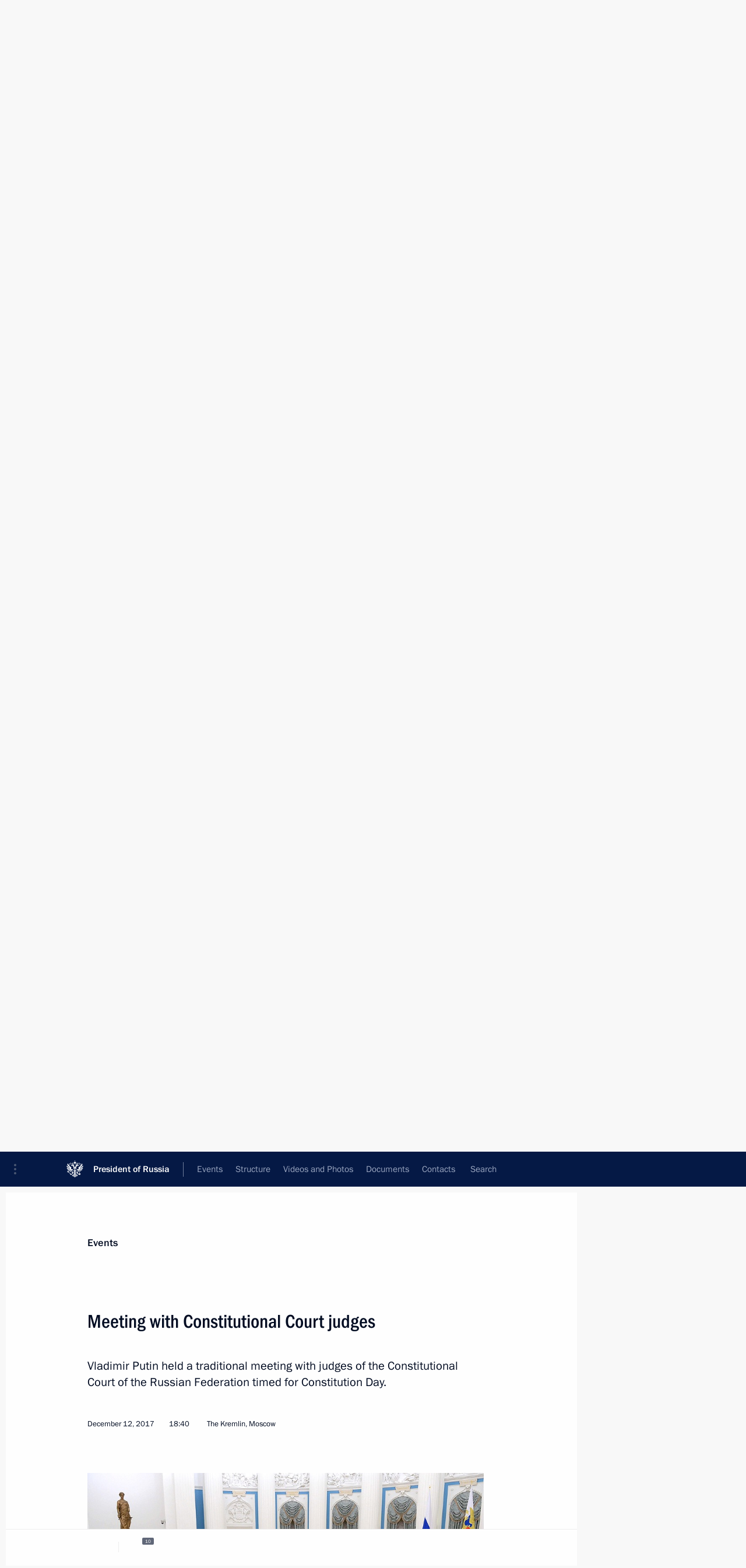

--- FILE ---
content_type: text/html; charset=UTF-8
request_url: http://www.en.kremlin.ru/catalog/persons/170/events/56366
body_size: 15182
content:
<!doctype html> <!--[if lt IE 7 ]> <html class="ie6" lang="en"> <![endif]--> <!--[if IE 7 ]> <html class="ie7" lang="en"> <![endif]--> <!--[if IE 8 ]> <html class="ie8" lang="en"> <![endif]--> <!--[if IE 9 ]> <html class="ie9" lang="en"> <![endif]--> <!--[if gt IE 8]><!--> <html lang="en" class="no-js" itemscope="itemscope" xmlns="http://www.w3.org/1999/xhtml" itemtype="http://schema.org/ItemPage" prefix="og: http://ogp.me/ns# video: http://ogp.me/ns/video# ya: http://webmaster.yandex.ru/vocabularies/"> <!--<![endif]--> <head> <meta charset="utf-8"/> <title itemprop="name">Meeting with Constitutional Court judges • President of Russia</title> <meta name="description" content="Vladimir Putin held a traditional meeting with judges of the Constitutional Court of the Russian Federation timed for Constitution Day."/> <meta name="keywords" content="News ,Transcripts ,President"/> <meta itemprop="inLanguage" content="en"/> <meta name="msapplication-TileColor" content="#091a42"> <meta name="theme-color" content="#ffffff"> <meta name="theme-color" content="#091A42" />  <meta name="viewport" content="width=device-width,initial-scale=1,minimum-scale=0.7,ya-title=#061a44"/>  <meta name="apple-mobile-web-app-capable" content="yes"/> <meta name="apple-mobile-web-app-title" content="President of Russia"/> <meta name="format-detection" content="telephone=yes"/> <meta name="apple-mobile-web-app-status-bar-style" content="default"/>  <meta name="msapplication-TileColor" content="#061a44"/> <meta name="msapplication-TileImage" content="/static/mstile-144x144.png"/> <meta name="msapplication-allowDomainApiCalls" content="true"/> <meta name="msapplication-starturl" content="/"/> <meta name="theme-color" content="#061a44"/> <meta name="application-name" content="President of Russia"/>   <meta property="og:site_name" content="President of Russia"/>  <meta name="twitter:site" content="@KremlinRussia_E"/>   <meta property="og:type" content="article"/>  <meta property="og:title" content="Meeting with Constitutional Court judges"/> <meta property="og:description" content="Vladimir Putin held a traditional meeting with judges of the Constitutional Court of the Russian Federation timed for Constitution Day."/> <meta property="og:url" content="http://en.kremlin.ru/events/president/news/56366"/> <meta property="og:image" content="http://static.kremlin.ru/media/events/photos/medium/D3PxEcD7emOpmf16BwltVzX2OIVCyjnd.jpg"/>    <meta property="ya:ovs:adult" content="false"/>  <meta property="ya:ovs:upload_date" content="2017-12-12"/>      <meta name="twitter:card" content="summary"/>   <meta name="twitter:description" content="Vladimir Putin held a traditional meeting with judges of the Constitutional Court of the Russian Federation timed for Constitution Day."/> <meta name="twitter:title" content="Meeting with Constitutional Court judges"/>    <meta name="twitter:image:src" content="http://static.kremlin.ru/media/events/photos/medium/D3PxEcD7emOpmf16BwltVzX2OIVCyjnd.jpg"/> <meta name="twitter:image:width" content="680"/> <meta name="twitter:image:height" content="420"/>           <link rel="icon" type="image/png" href="/static/favicon-32x32.png" sizes="32x32"/>   <link rel="icon" type="image/png" href="/static/favicon-96x96.png" sizes="96x96"/>   <link rel="icon" type="image/png" href="/static/favicon-16x16.png" sizes="16x16"/>    <link rel="icon" type="image/png" href="/static/android-chrome-192x192.png" sizes="192x192"/> <link rel="manifest" href="/static/en/manifest.json"/>         <link rel="apple-touch-icon" href="/static/apple-touch-icon-57x57.png" sizes="57x57"/>   <link rel="apple-touch-icon" href="/static/apple-touch-icon-60x60.png" sizes="60x60"/>   <link rel="apple-touch-icon" href="/static/apple-touch-icon-72x72.png" sizes="72x72"/>   <link rel="apple-touch-icon" href="/static/apple-touch-icon-76x76.png" sizes="76x76"/>   <link rel="apple-touch-icon" href="/static/apple-touch-icon-114x114.png" sizes="114x114"/>   <link rel="apple-touch-icon" href="/static/apple-touch-icon-120x120.png" sizes="120x120"/>   <link rel="apple-touch-icon" href="/static/apple-touch-icon-144x144.png" sizes="144x144"/>   <link rel="apple-touch-icon" href="/static/apple-touch-icon-152x152.png" sizes="152x152"/>   <link rel="apple-touch-icon" href="/static/apple-touch-icon-180x180.png" sizes="180x180"/>               <link rel="stylesheet" type="text/css" media="all" href="/static/css/screen.css?ba15e963ac"/> <link rel="stylesheet" href="/static/css/print.css" media="print"/>  <!--[if lt IE 9]> <link rel="stylesheet" href="/static/css/ie8.css"/> <script type="text/javascript" src="/static/js/vendor/html5shiv.js"></script> <script type="text/javascript" src="/static/js/vendor/respond.src.js"></script> <script type="text/javascript" src="/static/js/vendor/Konsole.js"></script> <![endif]--> <!--[if lte IE 9]> <link rel="stylesheet" href="/static/css/ie9.css"/> <script type="text/javascript" src="/static/js/vendor/ierange-m2.js"></script> <![endif]--> <!--[if lte IE 6]> <link rel="stylesheet" href="/static/css/ie6.css"/> <![endif]--> <link rel="alternate" type="text/html" hreflang="ru" href="http://kremlin.ru/catalog/persons/170/events/56366"/>   <link rel="author" href="/about"/> <link rel="home" href="/"/> <link rel="search" href="/opensearch.xml" title="President of Russia" type="application/opensearchdescription+xml"/> <link rel="image_src" href="http://static.kremlin.ru/media/events/photos/medium/D3PxEcD7emOpmf16BwltVzX2OIVCyjnd.jpg" /><link rel="canonical" href="http://en.kremlin.ru/events/president/news/56366" /> <script type="text/javascript">
window.config = {staticUrl: '/static/',mediaUrl: 'http://static.kremlin.ru/media/',internalDomains: 'kremlin.ru|uznai-prezidenta.ru|openkremlin.ru|президент.рф|xn--d1abbgf6aiiy.xn--p1ai'};
</script></head> <body class=" is-reading"> <div class="header" itemscope="itemscope" itemtype="http://schema.org/WPHeader" role="banner"> <div class="topline topline__menu"> <a class="topline__toggleaside" accesskey="=" aria-label="Portal Menu" role="button" href="#sidebar" title="Portal Menu"><i></i></a> <div class="topline__in"> <a href="/" class="topline__head" rel="home" accesskey="1" data-title="President of Russia"> <i class="topline__logo"></i>President of Russia</a> <div class="topline__togglemore" data-url="/mobile-menu"> <i class="topline__togglemore_button"></i> </div> <div class="topline__more"> <nav aria-label="Main menu"> <ul class="nav"><li class="nav__item" itemscope="itemscope" itemtype="http://schema.org/SiteNavigationElement"> <a href="/events/president/news" class="nav__link is-active" accesskey="2" itemprop="url"><span itemprop="name">Events</span></a> </li><li class="nav__item" itemscope="itemscope" itemtype="http://schema.org/SiteNavigationElement"> <a href="/structure/president" class="nav__link" accesskey="3" itemprop="url"><span itemprop="name">Structure</span></a> </li><li class="nav__item" itemscope="itemscope" itemtype="http://schema.org/SiteNavigationElement"> <a href="/multimedia/video" class="nav__link" accesskey="4" itemprop="url"><span itemprop="name">Videos and Photos</span></a> </li><li class="nav__item" itemscope="itemscope" itemtype="http://schema.org/SiteNavigationElement"> <a href="/acts/news" class="nav__link" accesskey="5" itemprop="url"><span itemprop="name">Documents</span></a> </li><li class="nav__item" itemscope="itemscope" itemtype="http://schema.org/SiteNavigationElement"> <a href="/contacts" class="nav__link" accesskey="6" itemprop="url"><span itemprop="name">Contacts</span></a> </li> <li class="nav__item last" itemscope="itemscope" itemtype="http://schema.org/SiteNavigationElement"> <a class="nav__link nav__link_search" href="/search" accesskey="7" itemprop="url" title="Global website search"> <span itemprop="name">Search</span> </a> </li>  </ul> </nav> </div> </div> </div>  <div class="search"> <ul class="search__filter"> <li class="search__filter__item is-active"> <a class="search_without_filter">Search this website</a> </li>   </ul> <div class="search__in">   <form name="search" class="form search__form simple_search form_special" method="get" action="/search" tabindex="-1" role="search" > <fieldset>  <input type="hidden" name="section" class="search__section_value"/> <input type="hidden" name="since" class="search__since_value"/> <input type="hidden" name="till" class="search__till_value"/> <span class="form__field input_wrapper"> <input type="text" name="query" class="search__form__input" id="search__form__input" lang="en" accesskey="-"  required="required" size="74" title="Enter search" autocomplete="off" data-autocomplete-words-url="/_autocomplete/words" data-autocomplete-url="/_autocomplete"/> <i class="search_icon"></i> <span class="text_overflow__limiter"></span> </span> <span class="form__field button__wrapper">  <button id="search-simple-search-button" class="submit search__form__button">Search</button> </span> </fieldset> </form>   </div> </div>  <div class="topline_nav_mobile"></div>  </div> <div class="main-wrapper"> <div class="subnav-view" role="complementary" aria-label="Additional menu"></div> <div class="wrapsite"> <div class="content-view" role="main"></div><div class="footer" id="footer" itemscope="itemscope" itemtype="http://schema.org/WPFooter"> <div class="footer__in"> <div role="complementary" aria-label="Portal Menu"> <div class="footer__mobile"> <a href="/"> <i class="footer__logo_mob"></i> <div class="mobile_title">President of Russia</div> <div class="mobile_caption">Mobile version</div> </a> </div> <div class="footer__col col_mob"> <h2 class="footer_title">President's<br/>website<br/>sections</h2> <ul class="footer_list nav_mob"><li class="footer_list_item" itemscope="itemscope" itemtype="http://schema.org/SiteNavigationElement"> <a href="/events/president/news"  class="is-active" itemprop="url"> <span itemprop="name">Events</span> </a> </li> <li class="footer_list_item" itemscope="itemscope" itemtype="http://schema.org/SiteNavigationElement"> <a href="/structure/president"  itemprop="url"> <span itemprop="name">Structure</span> </a> </li> <li class="footer_list_item" itemscope="itemscope" itemtype="http://schema.org/SiteNavigationElement"> <a href="/multimedia/video"  itemprop="url"> <span itemprop="name">Videos and Photos</span> </a> </li> <li class="footer_list_item" itemscope="itemscope" itemtype="http://schema.org/SiteNavigationElement"> <a href="/acts/news"  itemprop="url"> <span itemprop="name">Documents</span> </a> </li> <li class="footer_list_item" itemscope="itemscope" itemtype="http://schema.org/SiteNavigationElement"> <a href="/contacts"  itemprop="url"> <span itemprop="name">Contacts</span> </a> </li>  <li class="footer__search footer_list_item footer__search_open" itemscope="itemscope" itemtype="http://schema.org/SiteNavigationElement"> <a href="/search" itemprop="url"> <i></i> <span itemprop="name">Search</span> </a> </li> <li class="footer__search footer_list_item footer__search_hidden" itemscope="itemscope" itemtype="http://schema.org/SiteNavigationElement"> <a href="/search" itemprop="url"> <i></i> <span itemprop="name">Search</span> </a> </li> <li class="footer__smi footer_list_item" itemscope="itemscope" itemtype="http://schema.org/SiteNavigationElement"> <a href="/press/announcements" itemprop="url" class="is-special"><i></i><span itemprop="name">For the Media</span></a> </li> <li class="footer_list_item" itemscope="itemscope" itemtype="http://schema.org/SiteNavigationElement"> <a href="/subscribe" itemprop="url"><i></i><span itemprop="name">Subscribe</span></a> </li> <li class="footer_list_item hidden_mob" itemscope="itemscope" itemtype="http://schema.org/SiteNavigationElement"> <a href="/catalog/glossary" itemprop="url" rel="glossary"><span itemprop="name">Directory</span></a> </li> </ul> <ul class="footer_list"> <li class="footer__special" itemscope="itemscope" itemtype="http://schema.org/SiteNavigationElement"> <a href="http://en.special.kremlin.ru/events/president/news" itemprop="url" class="is-special no-warning"><i></i><span itemprop="name">Version for People with Disabilities</span></a> </li> </ul> <ul class="footer_list nav_mob"> <li itemscope="itemscope" itemtype="http://schema.org/SiteNavigationElement" class="language footer_list_item">   <a href="http://kremlin.ru/catalog/persons/170/events/56366" rel="alternate" hreflang="ru" itemprop="url" class=" no-warning"> <span itemprop="name"> Русский </span> </a> <meta itemprop="inLanguage" content="ru"/>   </li> </ul> </div> <div class="footer__col"> <h2 class="footer_title">President's<br/>website<br/>resources</h2> <ul class="footer_list"> <li class="footer__currentsite footer_list_item" itemscope="itemscope" itemtype="http://schema.org/SiteNavigationElement"> <a href="/" itemprop="url">President of Russia<span itemprop="name">Current resource</span> </a> </li> <li class="footer_list_item"> <a href="http://kremlin.ru/acts/constitution" class="no-warning">The Constitution of Russia</a> </li> <li class="footer_list_item"> <a href="http://en.flag.kremlin.ru/" class="no-warning" rel="external">State Insignia</a> </li> <li class="footer_list_item"> <a href="https://en.letters.kremlin.ru/" class="no-warning" rel="external">Address an appeal to the President</a> </li>  <li class="footer_list_item"> <a href="http://en.putin.kremlin.ru/" class="no-warning" rel="external">Vladimir Putin’s Personal Website</a> </li>  </ul> </div> <div class="footer__col"> <h2 class="footer_title">Official Internet Resources<br/>of the President of Russia</h2> <ul class="footer_list"> <li class="footer_list_item"> <a href="https://t.me/news_kremlin_eng" rel="me" target="_blank">Telegram Channel</a> </li>  <li class="footer_list_item"> <a href="https://rutube.ru/u/kremlin/" rel="me" target="_blank">Rutube Channel</a> </li> <li class="footer_list_item"> <a href="http://www.youtube.ru/user/kremlin" rel="me" target="_blank">YouTube Channel</a> </li> </ul> </div>  <div class="footer__col footer__col_last"> <h2 class="footer_title">Legal<br/>and technical<br/>information</h2> <ul class="footer_list technical_info"> <li class="footer_list_item" itemscope="itemscope" itemtype="http://schema.org/SiteNavigationElement"> <a href="/about" itemprop="url"> <span itemprop="name">About website</span> </a> </li> <li class="footer_list_item" itemscope="itemscope" itemtype="http://schema.org/SiteNavigationElement"> <a href="/about/copyrights" itemprop="url"><span itemprop="name">Using website content</span></a> </li> <li class="footer_list_item" itemscope="itemscope" itemtype="http://schema.org/SiteNavigationElement"> <a href="/about/privacy" itemprop="url"><span itemprop="name">Personal data of website users</span></a> </li> <li class="footer_list_item" itemscope="itemscope" itemtype="http://schema.org/SiteNavigationElement"> <a href="/contacts#mailto" itemprop="url"><span itemprop="name">Contact website team</span></a> </li> </ul> </div> </div> <div role="contentinfo"> <div class="footer__license"> <p>All content on this site is licensed under</p> <p><a href="http://creativecommons.org/licenses/by/4.0/deed.en" hreflang="en" class="underline" rel="license" target="_blank">Creative Commons Attribution 4.0 International</a></p> </div> <div class="footer__copy"><span class="flag_white">Presidential </span><span class="flag_blue">Executive Office</span><span class="flag_red">2026</span> </div> </div> <div class="footer__logo"></div> </div> </div> </div> </div> <div class="gallery__wrap"> <div class="gallery__overlay"></div> <div class="gallery" role="complementary" aria-label="Fullscreen gallery"></div> </div> <div class="read" role="complementary" aria-label="Material for reading" data-href="http://www.en.kremlin.ru/catalog/persons/170/events/56366" data-stream-url="/catalog/persons/170/events/by-date/12.12.2017"> <div class="read__close_wrapper"> <a href="/catalog/persons/170/events/by-date/12.12.2017" class="read__close" title="Press Esc to close"><i></i></a> </div> <div class="read__scroll" role="tabpanel"> <article class="read__in hentry h-entry" itemscope="itemscope" itemtype="http://schema.org/NewsArticle" id="event-56366" role="document" aria-describedby="read-lead"> <div class="read__content"> <div class="read__top">  <div class="width_limiter"> <a href="/events/president/news" class="read__categ" rel="category" data-info="Open">Events</a> <h1 class="entry-title p-name" itemprop="name">Meeting with Constitutional Court judges</h1> <div class="read__lead entry-summary p-summary" itemprop="description" role="heading" id="read-lead">  <div><p>Vladimir Putin held a traditional meeting with judges of the Constitutional Court of the Russian
Federation timed for Constitution Day.</p></div>   </div> <div class="read__meta"><time class="read__published" datetime="2017-12-12" itemprop="datePublished">December 12, 2017</time>  <div class="read__time">18:40</div>  <div class="read__place p-location"><i></i>The Kremlin, Moscow</div> <meta itemprop="inLanguage" content="en"/> </div> </div> </div> <div class="entry-content e-content read__internal_content" itemprop="articleBody">       <div class="slider masha-ignore" id="slider-13307" role="listbox"><div class="slider__slides"  data-cycle-caption-template="{{slideNum}} of {{slideCount}}" data-cycle-starting-slide="7">    <div class="slide" data-cycle-desc="Chief of Staff of the Presidential Executive Office Anton Vaino before the meeting with judges of the Constitutional Court of Russia."> <div class="slider__block" data-text="Chief of Staff of the Presidential Executive Office Anton Vaino before the meeting with judges of the Constitutional Court of Russia."> <img    src="http://static.kremlin.ru/media/events/photos/big/aCsvDd7Vh8i9GDDAPsNdoQ7f5v9uppDg.jpg" srcset="http://static.kremlin.ru/media/events/photos/big2x/7BSrCsUK0Ecs3HhNcOEg6b2Bzc4WiiTe.jpg 2x" style="background:rgb(37, 41, 51);background:linear-gradient(90deg, #252933 0%, rgba(37,41,51,0) 100%),linear-gradient(0deg, #445280 0%, rgba(68,82,128,0) 100%),linear-gradient(180deg, #e9e8de 0%, rgba(233,232,222,0) 100%),linear-gradient(270deg, #ad978a 0%, rgba(173,151,138,0) 100%);"    width="940" height="580"  data-text="Chief of Staff of the Presidential Executive Office Anton Vaino before the meeting with judges of the Constitutional Court of Russia." alt="Chief of Staff of the Presidential Executive Office Anton Vaino before the meeting with judges of the Constitutional Court of Russia." class="" id="photo-51728" itemprop="contentUrl" data-cycle-desc="Chief of Staff of the Presidential Executive Office Anton Vaino before the meeting with judges of the Constitutional Court of Russia."/> <meta itemprop="thumbnailUrl" content="http://static.kremlin.ru/media/events/photos/small/lLdhb6AK4UlovRUA0UeTvtR3xW84zzAJ.jpg"/> <meta itemprop="datePublished" content="2017-12-12"/> </div> </div>   <div class="slide" data-cycle-desc="Meeting with judges of the Constitutional Court of Russia."> <div class="slider__block" data-text="Meeting with judges of the Constitutional Court of Russia."> <img    src="http://static.kremlin.ru/media/events/photos/big/FklGAACgoRPittZtVA2efXYfuDet4VHe.jpg" srcset="http://static.kremlin.ru/media/events/photos/big2x/DF9sjzqlVOcWyeL8GyuT4yKS7eAjkGxz.jpg 2x" style="background:rgb(247, 244, 237);background:linear-gradient(270deg, #f7f4ed 0%, rgba(247,244,237,0) 100%),linear-gradient(90deg, #2c2e36 0%, rgba(44,46,54,0) 100%),linear-gradient(0deg, #a09081 0%, rgba(160,144,129,0) 100%),linear-gradient(180deg, #cba897 0%, rgba(203,168,151,0) 100%);"    width="940" height="580"  data-text="Meeting with judges of the Constitutional Court of Russia." alt="Meeting with judges of the Constitutional Court of Russia." class="" id="photo-51719" itemprop="contentUrl" data-cycle-desc="Meeting with judges of the Constitutional Court of Russia."/> <meta itemprop="thumbnailUrl" content="http://static.kremlin.ru/media/events/photos/small/Ab1IiGymFK07k6MzEoZePWBntRHrYZK4.jpg"/> <meta itemprop="datePublished" content="2017-12-12"/> </div> </div>   <div class="slide" data-cycle-desc="Meeting with judges of the Constitutional Court of Russia."> <div class="slider__block" data-text="Meeting with judges of the Constitutional Court of Russia."> <img    src="http://static.kremlin.ru/media/events/photos/big/mwpWWqYEOo9gJ906z3d1ydv2qRMxnX3N.jpg" srcset="http://static.kremlin.ru/media/events/photos/big2x/W28IFyC2C9Vzoyu0MvnAn8kVAqZL8oAP.jpg 2x" style="background:rgb(199, 188, 182);background:linear-gradient(0deg, #c7bcb6 0%, rgba(199,188,182,0) 100%),linear-gradient(90deg, #958b82 0%, rgba(149,139,130,0) 100%),linear-gradient(270deg, #52739b 0%, rgba(82,115,155,0) 100%),linear-gradient(180deg, #716865 0%, rgba(113,104,101,0) 100%);"    width="940" height="580"  data-text="Meeting with judges of the Constitutional Court of Russia." alt="Meeting with judges of the Constitutional Court of Russia." class="" id="photo-51721" itemprop="contentUrl" data-cycle-desc="Meeting with judges of the Constitutional Court of Russia."/> <meta itemprop="thumbnailUrl" content="http://static.kremlin.ru/media/events/photos/small/eBiq8YrwGgJWHSw0slaFVWEKzDRgud6u.jpg"/> <meta itemprop="datePublished" content="2017-12-12"/> </div> </div>   <div class="slide" data-cycle-desc="At a meeting with judges of the Constitutional Court of Russia."> <div class="slider__block" data-text="At a meeting with judges of the Constitutional Court of Russia."> <img    src="http://static.kremlin.ru/media/events/photos/big/EfO4dGL9ZpywTseA8YNsLDik8I6wnARA.jpg" srcset="http://static.kremlin.ru/media/events/photos/big2x/z2NCfrnFcvFPAH5zkwAQHjyW0i6qwQVZ.jpg 2x" style="background:rgb(38, 39, 52);background:linear-gradient(90deg, #262734 0%, rgba(38,39,52,0) 100%),linear-gradient(270deg, #ec453d 0%, rgba(236,69,61,0) 100%),linear-gradient(0deg, #79726f 0%, rgba(121,114,111,0) 100%),linear-gradient(180deg, #d9cecc 0%, rgba(217,206,204,0) 100%);"    width="940" height="580"  data-text="At a meeting with judges of the Constitutional Court of Russia." alt="At a meeting with judges of the Constitutional Court of Russia." class="" id="photo-51720" itemprop="contentUrl" data-cycle-desc="At a meeting with judges of the Constitutional Court of Russia."/> <meta itemprop="thumbnailUrl" content="http://static.kremlin.ru/media/events/photos/small/e0i6znFbfCETYWRiGYIDlbV2uQiRQRub.jpg"/> <meta itemprop="datePublished" content="2017-12-12"/> </div> </div>   <div class="slide" data-cycle-desc="Constitutional Court President Valery Zorkin at a meeting with judges of the Constitutional Court of Russia."> <div class="slider__block" data-text="Constitutional Court President Valery Zorkin at a meeting with judges of the Constitutional Court of Russia."> <img    src="http://static.kremlin.ru/media/events/photos/big/p8QAqFp31nAPkElxCsWBg2PWEEi0tDJy.jpg" srcset="http://static.kremlin.ru/media/events/photos/big2x/w74THw8CzsMTz6sBRQULdseo0j6OKWUb.jpg 2x" style="background:rgb(207, 198, 183);background:linear-gradient(0deg, #cfc6b7 0%, rgba(207,198,183,0) 100%),linear-gradient(270deg, #b12116 0%, rgba(177,33,22,0) 100%),linear-gradient(180deg, #77736b 0%, rgba(119,115,107,0) 100%),linear-gradient(90deg, #070c25 0%, rgba(7,12,37,0) 100%);"    width="940" height="580"  data-text="Constitutional Court President Valery Zorkin at a meeting with judges of the Constitutional Court of Russia." alt="Constitutional Court President Valery Zorkin at a meeting with judges of the Constitutional Court of Russia." class="" id="photo-51723" itemprop="contentUrl" data-cycle-desc="Constitutional Court President Valery Zorkin at a meeting with judges of the Constitutional Court of Russia."/> <meta itemprop="thumbnailUrl" content="http://static.kremlin.ru/media/events/photos/small/ot9NgDmCdHE0cKFhnPTxYFiUA3j22Tt1.jpg"/> <meta itemprop="datePublished" content="2017-12-12"/> </div> </div>   <div class="slide" data-cycle-desc="With Constitutional Court President Valery Zorkin at a meeting with judges of the Constitutional Court of Russia."> <div class="slider__block" data-text="With Constitutional Court President Valery Zorkin at a meeting with judges of the Constitutional Court of Russia."> <img    src="http://static.kremlin.ru/media/events/photos/big/TXUVhPycNF4VdYCpjS0lbL55XENXZzrv.jpg" srcset="http://static.kremlin.ru/media/events/photos/big2x/ZSpRWsMimkfsgI81OFAQKzdI6qwy4yPT.jpg 2x" style="background:rgb(248, 245, 236);background:linear-gradient(270deg, #f8f5ec 0%, rgba(248,245,236,0) 100%),linear-gradient(90deg, #262832 0%, rgba(38,40,50,0) 100%),linear-gradient(180deg, #a29b93 0%, rgba(162,155,147,0) 100%),linear-gradient(0deg, #706e66 0%, rgba(112,110,102,0) 100%);"    width="940" height="580"  data-text="With Constitutional Court President Valery Zorkin at a meeting with judges of the Constitutional Court of Russia." alt="With Constitutional Court President Valery Zorkin at a meeting with judges of the Constitutional Court of Russia." class="" id="photo-51722" itemprop="contentUrl" data-cycle-desc="With Constitutional Court President Valery Zorkin at a meeting with judges of the Constitutional Court of Russia."/> <meta itemprop="thumbnailUrl" content="http://static.kremlin.ru/media/events/photos/small/nfXO0iMjg4Bw56Vp4RpCfSF8DH3rHOeD.jpg"/> <meta itemprop="datePublished" content="2017-12-12"/> </div> </div>   <div class="slide" data-cycle-desc="Constitutional Court President Valery Zorkin at a meeting with judges of the Constitutional Court of Russia."> <div class="slider__block" data-text="Constitutional Court President Valery Zorkin at a meeting with judges of the Constitutional Court of Russia."> <img    src="http://static.kremlin.ru/media/events/photos/big/qungUu37eIhGQhp5x4TB89evEpdf1lXy.jpg" srcset="http://static.kremlin.ru/media/events/photos/big2x/47Ah5AF2ZoAwiUQJOGzNR1jZMNYUQplA.jpg 2x" style="background:rgb(214, 213, 202);background:linear-gradient(180deg, #d6d5ca 0%, rgba(214,213,202,0) 100%),linear-gradient(90deg, #31343f 0%, rgba(49,52,63,0) 100%),linear-gradient(270deg, #a8a19a 0%, rgba(168,161,154,0) 100%),linear-gradient(0deg, #86837b 0%, rgba(134,131,123,0) 100%);"    width="940" height="580"  data-text="Constitutional Court President Valery Zorkin at a meeting with judges of the Constitutional Court of Russia." alt="Constitutional Court President Valery Zorkin at a meeting with judges of the Constitutional Court of Russia." class="" id="photo-51727" itemprop="contentUrl" data-cycle-desc="Constitutional Court President Valery Zorkin at a meeting with judges of the Constitutional Court of Russia."/> <meta itemprop="thumbnailUrl" content="http://static.kremlin.ru/media/events/photos/small/BABgRYgoAlEArCQGU8ai5W7BTYl1AXob.jpg"/> <meta itemprop="datePublished" content="2017-12-12"/> </div> </div>   <div class="slide starting-slide" data-cycle-desc="Meeting with judges of the Constitutional Court of Russia."> <div class="slider__block" data-text="Meeting with judges of the Constitutional Court of Russia."> <img    src="http://static.kremlin.ru/media/events/photos/big/47SrU1YhAWlixJtNAGr7nDjXqBdUz4wR.jpg" srcset="http://static.kremlin.ru/media/events/photos/big2x/A9tiRc70aAfl6xAMk3AdxxHqgFCIseaw.jpg 2x" style="background:rgb(48, 36, 38);background:linear-gradient(90deg, #302426 0%, rgba(48,36,38,0) 100%),linear-gradient(0deg, #98826a 0%, rgba(152,130,106,0) 100%),linear-gradient(270deg, #f4f2de 0%, rgba(244,242,222,0) 100%),linear-gradient(180deg, #ec4121 0%, rgba(236,65,33,0) 100%);"    width="940" height="580"  data-text="Meeting with judges of the Constitutional Court of Russia." alt="Meeting with judges of the Constitutional Court of Russia." class="" id="photo-51724" itemprop="contentUrl" data-cycle-desc="Meeting with judges of the Constitutional Court of Russia."/> <meta itemprop="thumbnailUrl" content="http://static.kremlin.ru/media/events/photos/small/k7pabDHjRUrfpXAPr29jYuFMLWKeozbH.jpg"/> <meta itemprop="datePublished" content="2017-12-12"/> </div> </div>   <div class="slide" data-cycle-desc="Meeting with judges of the Constitutional Court of Russia."> <div class="slider__block" data-text="Meeting with judges of the Constitutional Court of Russia."> <img    src="http://static.kremlin.ru/media/events/photos/big/d0N8nSbExoJd1yIDJkvHvVJzjHXR2wkG.jpg" srcset="http://static.kremlin.ru/media/events/photos/big2x/gxnGfZNbdcfrLz2zGQmNMYV1BrARw5dr.jpg 2x" style="background:rgb(156, 161, 166);background:linear-gradient(270deg, #9ca1a6 0%, rgba(156,161,166,0) 100%),linear-gradient(90deg, #282c36 0%, rgba(40,44,54,0) 100%),linear-gradient(180deg, #857658 0%, rgba(133,118,88,0) 100%),linear-gradient(0deg, #e0d6d0 0%, rgba(224,214,208,0) 100%);"    width="940" height="580"  data-text="Meeting with judges of the Constitutional Court of Russia." alt="Meeting with judges of the Constitutional Court of Russia." class="" id="photo-51725" itemprop="contentUrl" data-cycle-desc="Meeting with judges of the Constitutional Court of Russia."/> <meta itemprop="thumbnailUrl" content="http://static.kremlin.ru/media/events/photos/small/RVvGAYGTHRuZF5DkcjGQDxzqFuxLNUAX.jpg"/> <meta itemprop="datePublished" content="2017-12-12"/> </div> </div>   <div class="slide" data-cycle-desc="Meeting with judges of the Constitutional Court of Russia."> <div class="slider__block" data-text="Meeting with judges of the Constitutional Court of Russia."> <img    src="http://static.kremlin.ru/media/events/photos/big/dFpF1f79K4CAlftm14PlbunHGqCC5EIx.jpg" srcset="http://static.kremlin.ru/media/events/photos/big2x/0Ymc02LCABY8Q3hDIYeZUF1UvK2R7Xfl.jpg 2x" style="background:rgb(35, 37, 50);background:linear-gradient(90deg, #232532 0%, rgba(35,37,50,0) 100%),linear-gradient(270deg, #c8bfba 0%, rgba(200,191,186,0) 100%),linear-gradient(0deg, #90929a 0%, rgba(144,146,154,0) 100%),linear-gradient(180deg, #ebe5e1 0%, rgba(235,229,225,0) 100%);"    width="940" height="580"  data-text="Meeting with judges of the Constitutional Court of Russia." alt="Meeting with judges of the Constitutional Court of Russia." class="" id="photo-51726" itemprop="contentUrl" data-cycle-desc="Meeting with judges of the Constitutional Court of Russia."/> <meta itemprop="thumbnailUrl" content="http://static.kremlin.ru/media/events/photos/small/iVDPfsKZaYOt40MtaUZ4Iu3e9A0cDhOg.jpg"/> <meta itemprop="datePublished" content="2017-12-12"/> </div> </div>  <div class="slider__next" role="button"><i></i></div> <div class="slider__prev" role="button"><i></i></div> </div> <div class="slider__description"> <div class="slider_caption"></div> <div class="slider_overlay"></div> </div> </div>      <p><b>President of Russia Vladimir Putin: </b>Mr Zorkin, colleagues, good afternoon.</p><p>I would like to greet you, the judges
of the Constitutional Court, your entire staff, and, of course, all Russian
citizens on Constitution Day and wish you all the best.</p><p>Let me say once again that the Constitutional Court has a special place in the Russian judicial system. You
protect the constitutional foundations of the country as well as fundamental
human rights and freedoms; make essential contributions to upgrading our
legislation and your decisions largely set the trajectory of the country’s
legal development.</p><p>You have a lot of work to do, and it
is very different from past decades, in the 1990s or at the beginning of the 2000s, when we had to stitch together a common legal space. By the way, you
played an important role then, too.</p><p>Much has changed since. I believe it
is fair to say that, thanks to your work, the culture of law making in Russia
has changed and has become more mature in recent years.</p><p>There is still plenty to do. We know
that humans write laws, and to err is human nature. Your role is to follow
carefully the laws being adopted, what they stipulate, what consequences they
will have and if the regulations we adopt comply with our Constitution.</p><p>And, of course, all this is done in the interests of bolstering Russian statehood and in the interests of Russian
citizens.</p><p>Among other things, you act as an arbiter between the legislative, executive and judicial branches of government.
Your work does not allow anyone to be careless in lawmaking, and this, of course, is very, very important.</p><p>Indeed,
sometimes I read comments on your rulings and often see experts saying that the Constitutional Court’s rulings are too complicated and difficult to understand.
But I tend to disagree: the interpretation of legislative norms, giving them
constitutional and legal meaning should be very detailed and well explained.
There cannot be any inaccuracy; it requires the highest degree of professionalism.</p><p>Constitutional
interpretation of norms of material or procedural law also makes it possible to eliminate contradictions in law enforcement practice, which is especially
important for the lives of individuals. </p><p>In addition, the constitutional interpretation of legislative norms also adapts
them to the changing conditions of social development and give them more
complete legal content, thus updating and upgrading Russian legislation.</p><p>I want to stress that the stability of constitutional principles and norms is an integral
part of the successful development of our country. As such, your systematic,
consistent and scrupulous work is extremely important for the future of the country.</p><p>It is
absolutely clear that only a strong, independent state is able to reliably safeguard
the rights and freedoms of its citizens, thereby creating conditions for political stability and law and order, as well as for people to live well.</p><p>I want to thank you all for your professionalism, sense of responsibility and contribution to elevating the standing of the judicial system and the state.</p><p>Of course,
when we meet, you always talk about what you currently consider the most significant
results of your practical work, analysis of legislative activity and law enforcement
practice. I hope that we will also talk about this today.</p><p>Please, Mr Zorkin.</p><p><b>Chairman of the Constitutional Court <a href="/catalog/persons/170/events" class="person_tag read__tag">Valery Zorkin<span class="read__tooltip tooltip_person hidden masha-ignore"> <span class="tooltip__close"><i></i></span> <span class="tooltip__image">  <img src="http://static.kremlin.ru/media/events/persons/small/XI5KmwsPSYeQ0i8T2nWeeHiG1EVIAbRp.jpg" srcset="http://static.kremlin.ru/media/events/persons/small2x/w0qA9ZhOXm0w25jSJRVQ1w1E7Sifyzmb.jpg 2x" style="background:rgb(253, 224, 195);background:linear-gradient(270deg, #fde0c3 0%, rgba(253,224,195,0) 100%),linear-gradient(90deg, #9b2c2d 0%, rgba(155,44,45,0) 100%),linear-gradient(0deg, #4b2e1e 0%, rgba(75,46,30,0) 100%),linear-gradient(180deg, #c79b73 0%, rgba(199,155,115,0) 100%);" width="140" height="140" alt="Zorkin Valery"></span> <span class="tooltip__text"> <span class="tooltip_title tooltip_link" data-href="/catalog/persons/170/events">Zorkin Valery</span><span class="tooltip_description_dark">Constitutional Court President</span></span> </span></a>:</b> Thank you, Mr President.</p><p>If I may, I would like to begin with
the tradition we have had for many years and present you with a collection of our most important rulings, not all of them, but the most important ones, just like last year.</p><p><b>Vladimir Putin: </b>Thank you.</p><p><b>Valery Zorkin: </b>Thank you very much for your high praise of the activities of the Constitutional Court. It means a great deal to hear this from the head of state, the guarantor of the Constitution, as they say now. This is more like
advance praise to make us work harder and to correct everything we have been
criticised for, as you have said, so that we are criticised less. However, I do
not know if there can be less criticism, because in the end every court,
including the Constitutional Court, resolves disputes between two sides. Someone
is bound to be dissatisfied. Even the Presidential representative is not always
satisfied.</p><p>I would like to say that one of the key words you used, Mr President, is stability. I believe our task is to provide stability for the constitutional system and the Constitution itself. We
believe that the Constitution, of course, is a guidepost for the existence and development of Russia, our society and all our citizens.</p><p>However, the Constitution is
something bigger, because if it were only a text with a hundred or so articles,
it would probably be wrong to call it a constitution. It animates laws and law enforcement;
this is an enormous pyramid with the Constitution on top. But this top defines
all the edges and corners of the pyramid so that nothing breaks loose. We understand
our great responsibility, which we can only compare, maybe, with Kaspersky Lab,
because we also weed out “viruses” in our legislation and regulations to help
lawmakers, the executive and legislative branches, and the judicial branch, too,
in fact.</p><p>Naturally, we are acting in parallel
with the Supreme Court, generally with the entire system of courts that review general
civil cases, criminal and administrative cases. This is a sensitive issue
because it is very important not to collide or encroach on each other’s competence,
which sometimes happens in neighbouring countries and others, generally when
the Constitutional Court and other courts go to war.</p><p>Luckily, we have avoided this
throughout our existence. I think credit for this goes not only to the judges
of the Constitutional Court but also to the atmosphere that has taken shape in this country owing to the actions of all authorities, including the President
of the Russian Federation, an atmosphere that allows us to understand what we
are doing and act together rather than without any coordination.</p><p>Of course, the results are not
always the same. At any rate, on December 1, only 13 complaints remained unanswered
out of more than 14,000 complaints in all areas that we reviewed. This has been
a stable figure in the past few years but our specialists predict that this
year there will be more than 14,000.</p><p>Of course, these decisions are not
the same and in many cases, we write denial orders because they are not
suitable for constitutional review. Their authors should address other courts.
We explain the reasons for the denials. We chose the most important cases that
exist practically in all areas of legislative and law enforcement activities,
including Russia’s relations with foreign countries, the international vector,
so to speak.</p><p>This is not always easy because we
live in a complicated world. I cannot help but give you one example. We are
among the founders of the World Conference
on Constitutional Justice and, hence, are members of its Bureau and Presidium.
This year it held its fourth Congress. I hope that some time our country will
host its congress as well.</p><p>This time it took place in Lithuania. What did the Lithuanian authorities do? They denied entry to our
delegation, our judges of the Constitutional Court. Why? Because they believed
we issued an illegal ruling on Crimea and justified its integration.</p><p>But what if we reacted the same way
to the Lithuanian Court that at one time ruled that President Paksas was not
eligible to run for office and practically announced his impeachment, while later
on it suddenly transpired that the Strasbourg Court somewhat distanced itself
from this. Paksas did not commit any crime, but it was too late to talk about
this. This is the state it was left in. I am saying this not to say anyone made
fools of themselves – pardon the expression – but just to emphasise that this
is a very sensitive and proper realm of relations. </p><p>Nevertheless, the World Conference
as an organisation is built on non-interference in individual rulings and has
been established for dialogue. But what dialogue can there be if they tell us,
“Guys, if you arrive at the border we will not let you go any further.” </p><p>I cannot say that Lithuania was
supported by all countries. Actually, some countries did not come in protest of this decision. I am referring to delegations of constitutional courts. Such
major states as Austria that established the first constitutional court, and other states of Europe and Western Europe considered such conduct impermissible
but Lithuania insisted on its decision. </p><p>I think this episode will remain in the past because constitutional courts are working to consolidate
constitutional legality, peace and prosperity and to help citizens act within
the confines of the law. I hope such excesses will not be repeated, all the more so since the conference passed a resolution saying that the hosts of such
events must ensure everyone’s presence. The next conference will take place in Algiers and probably some day it will be held in Russia.</p><p>We issue rulings in all other areas,
including the constitutional, political and civil rights of citizens, as well
as personal rights and freedoms. We have rulings on all of them. I would like
to emphasise that it is difficult to make decisions that concern the sensitive
sphere of political rights but it seems understandable why public attention is
drawn to this. Because this is the most attention-grabbing, meaningful sphere.
According to statistics, out of the 14,000 complaints 59 concern political
rights. This is their share. This gives analysts much food for thought. But I do not want to talk about specific cases, for instance, the YUKOS case. This
was our first case in January 2017 and it continues to be a source of controversy.</p><p>It seems to me that it is not appropriate
to spend time enumerating major rulings at our official meeting. We gave you
our report for 2016. We will sum up the results of 2017 and submit the corresponding report next year. </p><p>Thank you.</p><p><b>Vladimir Putin</b>:
Thank you very much, Mr Zorkin.</p><p>&lt;…&gt;</p> <div class="read__bottommeta hidden-copy"> <div class="width_limiter">   <div class="read__tags masha-ignore">   <div class="read__tagscol"> <h3>Topics</h3> <ul class="read__taglist"><li class="p-category"> <a href="/catalog/keywords/33/events" rel="tag"><i></i>Court </a> </li>  </ul> </div>   <div class="read__tagscol"> <h3>Persons</h3> <ul class="read__taglist">  <li> <a href="/catalog/persons/170/events" rel="tag"><i></i>Zorkin Valery</a> </li>  </ul> </div>  </div>                <div class="read__status masha-ignore"> <div class="width_limiter"> <h3>Publication status</h3> <p>Published in sections: <a href="/events/president/news">News</a>, <a href="/events/president/transcripts">Transcripts</a><br/> </p><p> Publication date:    <time datetime="2017-12-12">December 12, 2017, 18:40</time> </p><p class="print_link_wrap"> Direct link: <a class="print_link" href="http://en.kremlin.ru/d/56366">en.kremlin.ru/d/56366</a> </p>  <p> <a class="text_version_link" href="/catalog/persons/170/events/copy/56366" rel="nofollow" target="_blank">Text version</a> </p>  </div> </div>  </div> </div> </div> </div> </article> </div>    <div class="read__tabs False" role="tablist"> <div class="gradient-shadow"></div> <div class="width_limiter">  <a href="/catalog/persons/170/events/56366" class="tabs_article is-active big with_small_tooltip" title="Text" aria-label="Text" role="tab"><i aria-hidden="true"></i> <div class="small_tooltip" aria-hidden="true"><span class="small_tooltip_text">Text</span></div> </a>  <i class="read__sep"></i> <a href="/catalog/persons/170/events/56366/photos" class="tabs_photo with_small_tooltip" title="Photo" aria-label="Photo" role="tab"><i aria-hidden="true"><sup class="tabs__count">10</sup></i> <div class="small_tooltip" aria-hidden="true"><span class="small_tooltip_text">Photo</span></div> </a>       <div class="right_tabs">  <p class="over_tabs"></p> <div class="tabs_share read__share with_small_tooltip" title="Share" role="tab" tabindex="0" aria-expanded="false" onclick="" aria-label="Share"><i aria-hidden="true"></i> <div class="small_tooltip" aria-hidden="true"><span class="small_tooltip_text">Share</span></div> <div class="share_material">   <div class="width_limiter"> <div class="share_where" id="share-permalink">Direct link</div> <div class="share_link share_link_p" tabindex="0" role="textbox" aria-labelledby="share-permalink"> <span class="material_link" id="material_link">http://en.kremlin.ru/catalog/persons/170/events/56366</span> </div> <div class="share_where">Share</div> <div class="krln-share_list"> <ul class="share_sites">             <li> <a target="_blank" class="share_to_site no-warning" href="https://www.vk.com/share.php?url=http%3A//www.en.kremlin.ru/catalog/persons/170/events/56366&amp;title=Meeting%20with%20Constitutional%20Court%20judges&amp;description=%3Cp%3EVladimir%20Putin%20held%20a%C2%A0traditional%20meeting%20with%20judges%20of%C2%A0the%C2%A0Constitutional%20Court%20of%C2%A0the%C2%A0Russian%0AFederation%20timed%20for%C2%A0Constitution%20Day.%3C/p%3E&amp;image=http%3A//static.kremlin.ru/media/events/photos/medium/D3PxEcD7emOpmf16BwltVzX2OIVCyjnd.jpg" data-service="vkontakte" rel="nofollow"> VK </a> </li> <li> <a target="_blank" class="share_to_site no-warning" href="https://t.me/share/url?url=http%3A//www.en.kremlin.ru/catalog/persons/170/events/56366&amp;text=Meeting%20with%20Constitutional%20Court%20judges" data-service="vkontakte" rel="nofollow"> Telegram </a> </li> <li> <a target="_blank" class="share_to_site no-warning" href="https://connect.ok.ru/offer?url=http%3A//www.en.kremlin.ru/catalog/persons/170/events/56366&amp;title=Meeting%20with%20Constitutional%20Court%20judges" data-service="vkontakte" rel="nofollow"> Ok </a> </li> <!-- <li><a target="_blank" class="share_to_site no-warning" href="https://www.twitter.com/share?url=http%3A//www.en.kremlin.ru/catalog/persons/170/events/56366&amp;counturl=http%3A//www.en.kremlin.ru/catalog/persons/170/events/56366&amp;text=Meeting%20with%20Constitutional%20Court%20judges&amp;via=KremlinRussia_E&amp;lang=en" data-service="twitter" rel="nofollow">Twitter</a></li> --> </ul> <ul class="share_sites"> <li> <button  class="no-warning copy_url_button" data-url='http://www.en.kremlin.ru/catalog/persons/170/events/56366'> Copy link </button> </li> <li><a href="#share-mail" class="share_send_email">Send by email</a></li> </ul> <ul class="share_sites"> <li class="share_print"> <a href="/catalog/persons/170/events/56366/print" class="share_print_label share_print_link no-warning"> <i class="share_print_icon"></i>Print</a> </li> </ul> </div> </div>  <div class="share_mail" id="share-mail"> <div class="width_limiter"> <form method="POST" action="/catalog/persons/170/events/56366/email" class="emailform form"> <div class="share_where">Send by email</div> <label class="share_where_small">Message preview</label> <div class="share_message"> <p class="message_info">Official Website of the President of Russia:</p> <p class="message_info">Meeting with Constitutional Court judges</p> <p class="message_link">http://en.kremlin.ru/catalog/persons/170/events/56366</p> </div> <div class="form__email"> <label for="email" class="share_where_small">Addressee email</label> <input type="email" name="mailto" required="required" id="email" autocomplete="on" title="Email address required"/> </div> <div class="emailform__act"> <button type="submit" class="submit">Send</button> </div> </form> </div> </div>  </div> </div> </div>  </div> </div>   <div class="read__updated">Last updated at <time datetime="2017-12-13">December 13, 2017, 09:11</time> </div> </div> <div class="wrapsite__outside hidden-print"><div class="wrapsite__overlay"></div></div><div class="sidebar" tabindex="-1" itemscope="itemscope" itemtype="http://schema.org/WPSideBar"> <div class="sidebar__content">    <div class="sidebar_lang">  <div class="sidebar_title_wrapper hidden"> <h2 class="sidebar_title">Официальные сетевые ресурсы</h2> <h3 class="sidebar_title sidebar_title_caption">Президента России</h3> </div> <div class="sidebar_title_wrapper is-visible"> <h2 class="sidebar_title">Official Internet Resources</h2> <h3 class="sidebar_title sidebar_title_caption">of the President of Russia</h3> </div> <span class="sidebar_lang_item sidebar_lang_first"> <a tabindex="0" href="http://kremlin.ru/catalog/persons/170/events/56366" rel="alternate" hreflang="ru" itemprop="url" class="is-active"> <span>Русский</span> </a> </span><span class="sidebar_lang_item"> <a tabindex="-1" rel="alternate" hreflang="en" itemprop="url" > <span>English</span> </a> </span> <meta itemprop="inLanguage" content="ru"/>   </div> <ul class="sidebar_list">  <li itemscope="itemscope" itemtype="http://schema.org/SiteNavigationElement"> <a href="/press/announcements" class="sidebar__special" itemprop="url" tabindex="0"><span itemprop="name">For the Media</span></a> </li> <li itemscope="itemscope" itemtype="http://schema.org/SiteNavigationElement"> <a href="http://en.special.kremlin.ru/events/president/news" class="sidebar__special no-warning" itemprop="url" tabindex="0"><span itemprop="name">Version for People with Disabilities</span></a> </li>  <li itemscope="itemscope" itemtype="http://schema.org/SiteNavigationElement"> <a href="https://t.me/news_kremlin_eng" class="sidebar__special" itemprop="url" tabindex="0" rel="me" target="_blank" ><span itemprop="name">Telegram Channel</span></a> </li>  <li itemscope="itemscope" itemtype="http://schema.org/SiteNavigationElement"> <a href="https://rutube.ru/u/kremlin/" class="sidebar__special" itemprop="url" tabindex="0" rel="me" target="_blank" ><span itemprop="name">Rutube Channel</span></a> </li> <li itemscope="itemscope" itemtype="http://schema.org/SiteNavigationElement"> <a href="http://www.youtube.ru/user/kremlin" class="sidebar__special" itemprop="url" tabindex="0" rel="me" target="_blank" ><span itemprop="name">YouTube Channel</span></a> </li> </ul> <ul class="sidebar_list sidebar_list_other"> <li itemscope="itemscope" itemtype="http://schema.org/SiteNavigationElement">  <a href="/" class="no-warning" itemprop="url" tabindex="0">  <span itemprop="name">Website of the President of Russia</span> </a> </li>  <li itemscope="itemscope" itemtype="http://schema.org/SiteNavigationElement">  <a href="http://en.flag.kremlin.ru/" class="no-warning" itemprop="url" tabindex="0" rel="external">  <span itemprop="name">State Insignia</span></a> </li> <li itemscope="itemscope" itemtype="http://schema.org/SiteNavigationElement"> <a href="https://en.letters.kremlin.ru/" class="no-warning" itemprop="url" tabindex="0" rel="external"><span itemprop="name">Address an appeal to the President</span></a> </li>  <li itemscope="itemscope" itemtype="http://schema.org/SiteNavigationElement">  <a href="http://en.putin.kremlin.ru/" class="no-warning" itemprop="url" tabindex="0" rel="external">  <span itemprop="name">Vladimir Putin’s Personal Website</span> </a> </li> <li itemscope="itemscope" itemtype="http://schema.org/SiteNavigationElement"> <a href="http://20.kremlin.ru/en/" class="no-warning" itemprop="url" tabindex="0" rel="external"><span itemprop="name">Putin. 20 years</span></a> </li>  </ul> </div> <p class="sidebar__signature">Presidential Executive Office<br/>2026</p> </div><script type="text/javascript" src="/static/js/app.js?39d4bd2fd8"></script></body> </html>